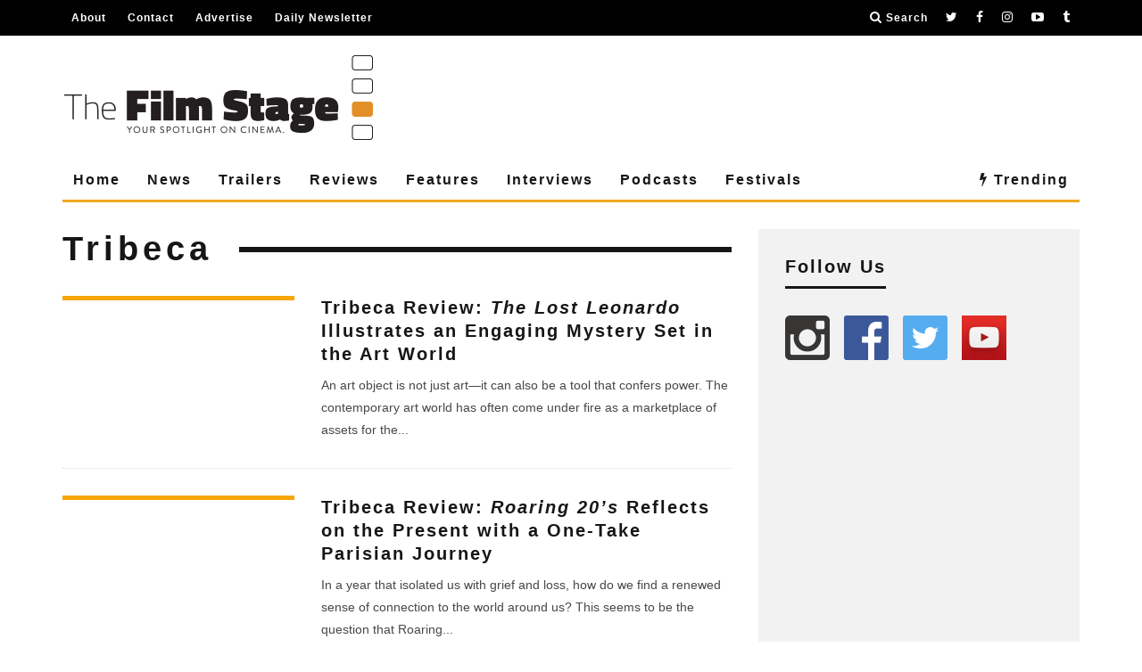

--- FILE ---
content_type: text/html; charset=utf-8
request_url: https://www.google.com/recaptcha/api2/aframe
body_size: 267
content:
<!DOCTYPE HTML><html><head><meta http-equiv="content-type" content="text/html; charset=UTF-8"></head><body><script nonce="nsX833YdJrZ05irTDBMgow">/** Anti-fraud and anti-abuse applications only. See google.com/recaptcha */ try{var clients={'sodar':'https://pagead2.googlesyndication.com/pagead/sodar?'};window.addEventListener("message",function(a){try{if(a.source===window.parent){var b=JSON.parse(a.data);var c=clients[b['id']];if(c){var d=document.createElement('img');d.src=c+b['params']+'&rc='+(localStorage.getItem("rc::a")?sessionStorage.getItem("rc::b"):"");window.document.body.appendChild(d);sessionStorage.setItem("rc::e",parseInt(sessionStorage.getItem("rc::e")||0)+1);localStorage.setItem("rc::h",'1763683564343');}}}catch(b){}});window.parent.postMessage("_grecaptcha_ready", "*");}catch(b){}</script></body></html>

--- FILE ---
content_type: text/css
request_url: https://cdn.adligature.com/tfs/prod/rules.css
body_size: -289
content:
/*
  Advally CSS Rules
  Updated 2025-04-09 10:04:36
*/
/* Sizemap: centerAd */
@media (min-width: 0px) {
	#AdvallyTag-tfs-300x250-1,#AdvallyTag-tfs-mpu-1
	{
		margin:0 auto;
		text-align:center;
	}
}

/* Sizemap: TopOfPageBillboard */
@media (min-width: 1280px) {
	#TopOfPage-Billboard
	{
		text-align:center;
	}
}

@media (min-width: 970px) and (max-width: 1279px) {
	#TopOfPage-Billboard
	{
		text-align:center;
	}
}

@media (min-width: 730px) and (max-width: 969px) {
	#TopOfPage-Billboard
	{
		text-align:center;
	}
}

@media (min-width: 0px) and (max-width: 729px) {
	#TopOfPage-Billboard
	{
	}
}

/* V2 Parent Based Sizing */
.AdvallyContainer
{
	width:100%;
	margin:0;
	padding:0;
	border-width:0;
	box-sizing:border-box;
	container-type:inline-size;
}

.AdvallyContainer .AdvallyTag
{
	display:flex;
	justify-content:center;
	align-items:center;
	overflow:hidden;
	margin:0 auto;
}

--- FILE ---
content_type: application/javascript
request_url: https://cdn.adligature.com/tfs/prod/rules.js
body_size: 3537
content:
/*
  Advally JS Rules
  Updated 2025-04-09 10:04:36
*/

// Doubleclick CMD queue
var googletag = googletag || {};
googletag.cmd = googletag.cmd || [];

// Advally CMD queue
var advally = advally || {};
advally.cmd = advally.cmd || [];

// Only load the site config once
if (advally.RulesLoaded !== undefined) {
	console.warn('rules.js loaded twice');
} else {
	advally.RulesLoaded = true;

	// Load Advally wrapper (rules.js)
	(function() {
		var a = document,
			b = a.createElement("script");
		a.location.protocol, b.type = "text/javascript",
		b.src = 'https://cdn.adligature.com/rules.js/advally-5.55.3.js';
		var c = document.getElementsByTagName("head")[0];
		c.insertBefore(b, c.firstChild);
		console.log('Advally Wrapper v5.55.3');
	})();

		// Load our CSS file first
	(function() {
		var a = document,
		b = a.createElement("link");
		b.type = "text/css",
		b.rel ="stylesheet",
		b.href= 'https://cdn.adligature.com/tfs/prod/rules.css';
		var c = document.getElementsByTagName("head")[0];
		c.insertBefore(b, c.firstChild);
	})();
	
	advally.cmd.push(function() {

		// Core
		advally.setConfig({
			site: 'tfs',
			sellerId: 'P52S165',
			env: 'prod',
			debug: false,
			bid_timeout: 1500,
			cmp_timeout: 20000,
		});

		// An override from the URL to enable the debug log
		if (advally.getQueryParameter("AdvallyDebugLog") == 'true') {
			advally.setConfig({ 'debug': true });
		}
		if (advally.getQueryParameter("AdvallyPerfLog") == 'true') {
			advally.setConfig({ 'perfmeasure': true });
		}
	
		
		
		try {
		// Googletag
				advally.Googletag.load();
				advally.Googletag.config('singleRequestMode', false);
		advally.Units.setDefaultSlot('/21980353913/TheFilmStage');
	} catch(error) {
		advally.error(error);
	}

		try {
		// Prebid
		advally.Prebid.load("8.51.0");
		advally.Prebid.config('randomizeBidders', true );
		advally.Prebid.config('tieredBuckets', true );
		advally.Prebid.config('sendAllBids', true );
		advally.Prebid.config('useridLiveramp', false );
		
				
							
			 
				
							
																																																																																																																		advally.Prebid.addDataProvider({"name":"experian_rtid","waitForIt":true,"params":{"accountId":"MX7zwKYH0e","bidders":["sonobi"],"ids":{}}});
																																						 

	} catch(error) {
		advally.error(error);
	}

		try {
		// Amazon
		advally.Amazon.config('pubId', '7e29cf92-dbd2-479a-865a-9cb3658a40f8');
		advally.Amazon.config('passSchain', true);
		advally.Amazon.config('siteName', "The Film Stage" );
		advally.Amazon.config('siteDomain', "thefilmstage.com" );
		advally.Amazon.load();
	} catch(error) {
		advally.error(error);
	}
		
		
		
		
		try {
		advally.config({
			adhesion:{
				 
								enableDesktop: true, 
												enableMobile: true, 
												marginThresholdMobile: 15, 
												marginThresholdDesktop: 10, 
												closeDuration: 0, 
																maxWidth: 1140, 
												bgColor: "e0e0e0", 
												bgOpacity: 0.65, 
																																				slotName: '/21980353913/TheFilmStage/Bottom_Adhesion_banner', 
							}
		});
	} catch(error) {
		advally.error(error);
	}

		
				
		
		
 		// Advally V2 Tags
	try {
		advally.Units.config({
			units: [], 
		});
	}catch(e){};

	// Sizemaps V1
		advally.Units.createSizemap("sizemap-centerad-1027")
				.addSize(0, 0, [] )
				advally.Units.createSizemap("sizemap-topofpagebillboard-987")
				.addSize(0, 0, [] )
				.addSize(730, 0, [[728,90]] )
				.addSize(970, 0, [[970,250]] )
				.addSize(1280, 0, [[1280,250]] )
				
	// Advally V1 Tags
						advally.Units.prepareOverride('advally-adhesion-slot', 'slot', {
				value: "\/21980353913\/TheFilmStage\/Bottom_Adhesion_banner"
			});
														advally.Units.prepareOverride('advally-adhesion-slot', 'multiple', {
					value: true
				});
																			advally.Units.prepareOverride('AdvallyTag-tfs-300x250-2', 'slot', {
				value: "\/21980353913\/TheFilmStage\/Sidebar_SB_MPU1-2"
			});
											advally.Units.prepareOverride('AdvallyTag-tfs-300x250-2', 'size', {
					value: "300x250"
				});
																					advally.Units.prepareOverride('AdvallyTag-tfs-300x250-3', 'slot', {
				value: "\/21980353913\/TheFilmStage\/Sidebar_SB_MPU1-3"
			});
											advally.Units.prepareOverride('AdvallyTag-tfs-300x250-3', 'size', {
					value: "300x250"
				});
																										advally.Units.prepareOverride('AdvallyTag-tfs-mpu-12', 'slot', {
				value: "\/21980353913\/TheFilmStage\/Sidebar_SB_MPU4-12"
			});
											advally.Units.prepareOverride('AdvallyTag-tfs-mpu-12', 'autosize', {
					value: "mpu"
				});
																	advally.Units.prepareOverride('AdvallyTag-tfs-mpu-15', 'slot', {
				value: "\/21980353913\/TheFilmStage\/Sidebar_SB_MPU4-15"
			});
											advally.Units.prepareOverride('AdvallyTag-tfs-mpu-15', 'autosize', {
					value: "mpu"
				});
																	advally.Units.prepareOverride('AdvallyTag-tfs-mpu-18', 'slot', {
				value: "\/21980353913\/TheFilmStage\/Sidebar_SB_MPU4-18"
			});
											advally.Units.prepareOverride('AdvallyTag-tfs-mpu-18', 'autosize', {
					value: "mpu"
				});
																	advally.Units.prepareOverride('AdvallyTag-tfs-mpu-21', 'slot', {
				value: "\/21980353913\/TheFilmStage\/Sidebar_SB_MPU4-21"
			});
											advally.Units.prepareOverride('AdvallyTag-tfs-mpu-21', 'autosize', {
					value: "mpu"
				});
																	advally.Units.prepareOverride('AdvallyTag-tfs-mpu-4', 'slot', {
				value: "\/21980353913\/TheFilmStage\/Sidebar_SB_MPU2-4"
			});
											advally.Units.prepareOverride('AdvallyTag-tfs-mpu-4', 'autosize', {
					value: "mpu"
				});
																	advally.Units.prepareOverride('AdvallyTag-tfs-mpu-5', 'slot', {
				value: "\/21980353913\/TheFilmStage\/Sidebar_SB_MPU3-5"
			});
											advally.Units.prepareOverride('AdvallyTag-tfs-mpu-5', 'autosize', {
					value: "mpu"
				});
																	advally.Units.prepareOverride('AdvallyTag-tfs-mpu-6', 'slot', {
				value: "\/21980353913\/TheFilmStage\/Sidebar_SB_MPU4-6"
			});
											advally.Units.prepareOverride('AdvallyTag-tfs-mpu-6', 'autosize', {
					value: "mpu"
				});
																	advally.Units.prepareOverride('AdvallyTag-tfs-mpu-8', 'slot', {
				value: "\/21980353913\/TheFilmStage\/Sidebar_SB_MPU3-8"
			});
											advally.Units.prepareOverride('AdvallyTag-tfs-mpu-8', 'autosize', {
					value: "mpu"
				});
																	advally.Units.prepareOverride('AdvallyTag-tfs-mpu-9', 'slot', {
				value: "\/21980353913\/TheFilmStage\/Sidebar_SB_MPU4"
			});
											advally.Units.prepareOverride('AdvallyTag-tfs-mpu-9', 'autosize', {
					value: "mpu"
				});
																	advally.Units.prepareOverride('Inline_Banner1', 'slot', {
				value: "\/21980353913\/TheFilmStage\/Inline_Banner1"
			});
											advally.Units.prepareOverride('Inline_Banner1', 'autosize', {
					value: "728x90,300x250"
				});
																	advally.Units.prepareOverride('Inline_Banner2', 'slot', {
				value: "\/21980353913\/TheFilmStage\/Inline_Banner2"
			});
											advally.Units.prepareOverride('Inline_Banner2', 'autosize', {
					value: "728x90,300x250"
				});
																	advally.Units.prepareOverride('Inline_Banner3', 'slot', {
				value: "\/21980353913\/TheFilmStage\/Inline_Banner3"
			});
											advally.Units.prepareOverride('Inline_Banner3', 'autosize', {
					value: "728x90,300x250"
				});
																	advally.Units.prepareOverride('Inline_Banner4', 'slot', {
				value: "\/21980353913\/TheFilmStage\/Inline_Banner4"
			});
											advally.Units.prepareOverride('Inline_Banner4', 'autosize', {
					value: "728x90,300x250"
				});
																	advally.Units.prepareOverride('Inline_Banner5', 'slot', {
				value: "\/21980353913\/TheFilmStage\/Inline_Banner5"
			});
											advally.Units.prepareOverride('Inline_Banner5', 'autosize', {
					value: "728x90,300x250"
				});
																	advally.Units.prepareOverride('Sidebar_SB_MPU1', 'slot', {
				value: "\/21980353913\/TheFilmStage\/Sidebar_SB_MPU1"
			});
											advally.Units.prepareOverride('Sidebar_SB_MPU1', 'size', {
					value: "300x250"
				});
																					advally.Units.prepareOverride('Sidebar_SB_MPU2', 'slot', {
				value: "\/21980353913\/TheFilmStage\/Sidebar_SB_MPU2"
			});
											advally.Units.prepareOverride('Sidebar_SB_MPU2', 'autosize', {
					value: "mpu"
				});
																	advally.Units.prepareOverride('Sidebar_SB_MPU3', 'slot', {
				value: "\/21980353913\/TheFilmStage\/Sidebar_SB_MPU3"
			});
											advally.Units.prepareOverride('Sidebar_SB_MPU3', 'autosize', {
					value: "mpu"
				});
																	advally.Units.prepareOverride('Sidebar_SB_MPU4', 'slot', {
				value: "\/21980353913\/TheFilmStage\/Sidebar_SB_MPU4"
			});
											advally.Units.prepareOverride('Sidebar_SB_MPU4', 'autosize', {
					value: "mpu"
				});
																	advally.Units.prepareOverride('TopOfPage-Billboard', 'slot', {
				value: "\/21980353913\/TheFilmStage\/TopOfPage-Billboard"
			});
											advally.Units.prepareOverride('TopOfPage-Billboard', 'size', {
					value: "1280x250,728x90,320x50"
				});
								advally.Units.prepareOverride('TopOfPage-Billboard', 'sizemap', {
					value: "sizemap-topofpagebillboard-987"
				});
																					advally.Units.prepareOverride('Top_leaderboard', 'slot', {
				value: "\/21980353913\/TheFilmStage\/Top_leaderboard"
			});
											advally.Units.prepareOverride('Top_leaderboard', 'autosize', {
					value: "leaderboard"
				});
												 

	// Googletags
	

		advally.PageLabel.add("device-category-77", "device_category", [] );
	advally.PageLabel.add("geography-country-637", "geo_country", [] );

	advally.SiteSegment.add("is-desktop-148", "and", {
					"device-category-77": ["desktop"], 
				
	});
	advally.SiteSegment.add("is-mobile-149", "and", {
					"device-category-77": ["mobile"], 
				
	});
	advally.SiteSegment.add("minute-media-bidder-1008", "and", {
					"geography-country-637": ["US","CA"], 
				
	});

		try {
		advally.SmartRefresh.enable(true);
		advally.SmartRefresh.config('interval', 30);
													} catch(error) {
		advally.error(error);
	}

				
		
		// Setup Bidders
		advally.Bidders.set({
    "appnexus": [
        {
            "size": null,
            "reusable": true,
            "params": {
                "placementId": "20990700"
            },
            "segment": null
        }
    ],
    "minutemedia": [
        {
            "size": null,
            "reusable": true,
            "params": {
                "org": "01hs9e3z4p90",
                "placementId": "thefilmstage.com"
            },
            "segment": "minute-media-bidder-1008"
        }
    ]
});

		
		// Custom targeting from parent page
		try {

			// Find the include for rules.js:  #AdvallyRules
			var AdvallyRulesScript = document.getElementById("AdvallyRules");
			if (AdvallyRulesScript) {

				// Read value of "data-targeting" attribute
				var CustomTargeting = AdvallyRulesScript.dataset.targeting;
				if (CustomTargeting) {
					advally.Page.setTargetingFromQueryStr( unescape(CustomTargeting) );
				}
			}

			// Pass UTM variables, if present
			var utmVars = ['utm_source','utm_medium','utm_campaign','utm_content'];
			for (i=0; i<utmVars.length; i++) {
				var utmValue = advally.getQueryParameter( utmVars[i] );
				if (utmValue) {
					advally.Page.setTargeting(utmVars[i], utmValue);
				}
			}

		} catch(error) {
			advally.error(error);
		}

		(function(advally){
	let newInjector = function(advally) {
		return function() {
			try {
				
				var enableMobile = false;
				var enableDesktop = true;
				
				// Only run on the correct devices 
				if (advally.isMobile) {  // Device is Mobile
					if (!enableMobile) {
						return false;
					}
				} else { // Device is Desktop
					if (!enableDesktop) {
						return false;
					}
				}

				advally.Page.inject('#cb-outer-container', 'before', 
		 		{
 
					html: "<div class=\"AdvallyTag\" id=\"TopOfPage-Billboard\"><\/div>", 
				});
				
			} catch(error) {
				advally.error(error);
			}
		}
	};
	
	// Execute injector when desired
	 
		newInjector(advally)();
	})(advally);
	

		advally.ContentInjector.add({
		 
		name: "Inline Banner",
		frequency: {
			mobile: 300,
			desktop: 350
		},
		enable: {
			mobile: true,
			desktop: true
		},
		container: ".cb-itemprop", 
		selector: "p",
		weightWord: 1,
		weightSelector: 25,
		startReduction: 0,
		minEndWords: 80,
		creatives: [

					
			// Add handler for next injected ad 
			// Self is a reference to the config object passed to advally.Page.newContentInjector()
			function(container,self){
				
				// Prepare the new unit to write 
				var newunit = self.newUnit();
				newunit.classList.add("AdvallyContentIndex0");

				// Setup slot type and attributes 
										newunit.classList.add("AdvallyTag");
						newunit.classList.add("AdvallyContentSizeAuto");
						newunit.dataset.autosize = '728x90,300x250';
																		newunit.dataset.slot = '/21980353913/TheFilmStage/Inline_Banner1';
																
				// Append the new unit to the injected container 
				container.parentElement.replaceChild( self.wrapCreative(newunit, container.tagName.toLowerCase() ), container );
			}, 
		
					
			// Add handler for next injected ad 
			// Self is a reference to the config object passed to advally.Page.newContentInjector()
			function(container,self){
				
				// Prepare the new unit to write 
				var newunit = self.newUnit();
				newunit.classList.add("AdvallyContentIndex1");

				// Setup slot type and attributes 
										newunit.classList.add("AdvallyTag");
						newunit.classList.add("AdvallyContentSizeAuto");
						newunit.dataset.autosize = '728x90,300x250';
																		newunit.dataset.slot = '/21980353913/TheFilmStage/Inline_Banner2';
																
				// Append the new unit to the injected container 
				container.parentElement.replaceChild( self.wrapCreative(newunit, container.tagName.toLowerCase() ), container );
			}, 
		
					
			// Add handler for next injected ad 
			// Self is a reference to the config object passed to advally.Page.newContentInjector()
			function(container,self){
				
				// Prepare the new unit to write 
				var newunit = self.newUnit();
				newunit.classList.add("AdvallyContentIndex2");

				// Setup slot type and attributes 
										newunit.classList.add("AdvallyTag");
						newunit.classList.add("AdvallyContentSizeAuto");
						newunit.dataset.autosize = '728x90,300x250';
																		newunit.dataset.slot = '/21980353913/TheFilmStage/Inline_Banner3';
																
				// Append the new unit to the injected container 
				container.parentElement.replaceChild( self.wrapCreative(newunit, container.tagName.toLowerCase() ), container );
			}, 
		
					
			// Add handler for next injected ad 
			// Self is a reference to the config object passed to advally.Page.newContentInjector()
			function(container,self){
				
				// Prepare the new unit to write 
				var newunit = self.newUnit();
				newunit.classList.add("AdvallyContentIndex3");

				// Setup slot type and attributes 
										newunit.classList.add("AdvallyTag");
						newunit.classList.add("AdvallyContentSizeAuto");
						newunit.dataset.autosize = '728x90,300x250';
																		newunit.dataset.slot = '/21980353913/TheFilmStage/Inline_Banner4';
																
				// Append the new unit to the injected container 
				container.parentElement.replaceChild( self.wrapCreative(newunit, container.tagName.toLowerCase() ), container );
			}, 
		
					
			// Add handler for next injected ad 
			// Self is a reference to the config object passed to advally.Page.newContentInjector()
			function(container,self){
				
				// Prepare the new unit to write 
				var newunit = self.newUnit();
				newunit.classList.add("AdvallyContentIndex4");

				// Setup slot type and attributes 
										newunit.classList.add("AdvallyTag");
						newunit.classList.add("AdvallyContentSizeAuto");
						newunit.dataset.autosize = '728x90,300x250';
																		newunit.dataset.slot = '/21980353913/TheFilmStage/Inline_Banner5';
																
				// Append the new unit to the injected container 
				container.parentElement.replaceChild( self.wrapCreative(newunit, container.tagName.toLowerCase() ), container );
			}, 
		
		 
		
			// Final callback ends further injecting
			function(container,index){
				return false; 
			}
			
		], // end creatives 
		newUnit: function() {
			
			var newunit = document.createElement('div');
			
						newunit.style.marginLeft = 'auto';
			newunit.style.marginRight = 'auto';
			newunit.style.textAlign = 'center';
			
			return newunit;
		},
		wrapCreative: function(newunit, tagType) {

			// Prepare the wrapper and add the new elemnt 
			var wrapper = document.createElement(tagType);
			wrapper.classList.add("AdvallyInjectedWrapper");
									wrapper.setAttribute('style', "padding-bottom: 14px; margin-bottom: 14px; border-bottom: 1px; solid #e5e5e5;");
						
			// Append wrapped HTML with placement indicator
			wrapper.insertAdjacentHTML( 'beforeend', "<div id=x><\/div>");
			wrapper.querySelector('#x').parentElement.replaceChild(newunit, wrapper.querySelector('#x') );
			
			return wrapper;					
		}
	
	});

		try {
		// LazyLoad
		advally.LazyLoader.setEnable(true);
				advally.LazyLoader.setMargin(150);
						advally.LazyLoader.setMobileScaling(1.50);
			} catch(error) {
		advally.error(error);
	}

		
		
		try {
		// Enable Page view tracking
		advally.Tracking.config('enable', true);
	} catch(error) {
		advally.error(error);
	}

		
		// Load test module, otherwise Start!
		if (advally.getQueryParameter("AdvallyDemo")) {

			var TestId = advally.getQueryParameter("AdvallyDemo");
			advally.log('Loading Test Script: ' + TestId);

			// Prep the test script
			var TestScript = document.createElement("script");
			TestScript.type = "text/javascript";
			TestScript.src = "https://cdn.adligature.com/tfs/dev/" + TestId + ".js";
			TestScript.id = "AdvallyTest-"+TestId;
			TestScript.onerror = function() {
				advally.cmd.push(function() {
					advally.log('Error loading test script - Starting Immediately.');
					advally.go();
				});
			}

			// Insert into head
			var DocHead = document.getElementsByTagName("head")[0];
			DocHead.insertBefore(TestScript, DocHead.firstChild)

		} else {
			advally.go();
		}

	});

}


--- FILE ---
content_type: application/javascript; charset=utf-8
request_url: https://fundingchoicesmessages.google.com/f/AGSKWxXF2ysDXt4ylB28XRN4yfgQTBu6ALtshAy26fQ8rqEBYh_mXij8TM7uJzpLtGfQ8-cVKd5Auix4NddLnV6W7BftXoH8cgAFwxVLt8EXdQGu9HRLD3L8nsZIyU9XPhV01CLpJOFSlp4mj5Md8C-JUz-GicKpsI_K-pt9WWCqsDFCe1aVix9f2RF-Afv7/_/adbot_/gadv-top._article_ad-/jqueryadvertising./globalads-
body_size: -1292
content:
window['b6917076-4c62-4510-b055-3c4dcced2fdf'] = true;